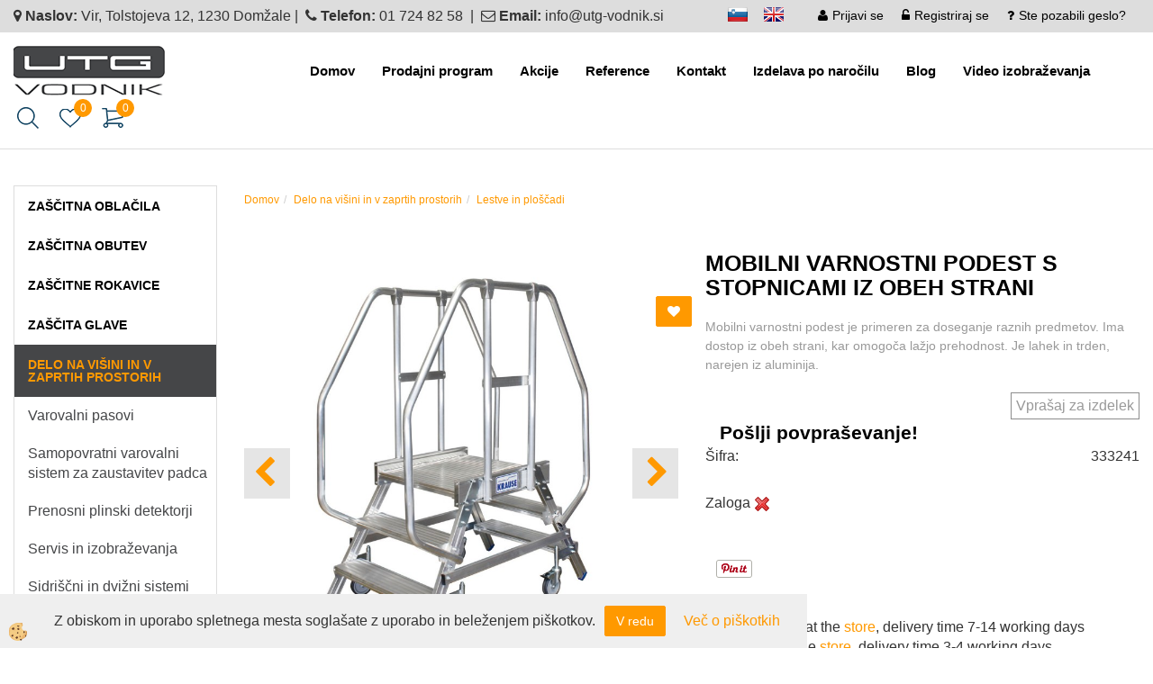

--- FILE ---
content_type: text/html
request_url: https://www.utg-vodnik.si/delo-na-visini-in-v-zaprtih-prostorih/lestve-in-ploscadi/mobilni-varnostni-podest-s-stopnicami-iz-obeh-strani
body_size: 20604
content:
<!DOCTYPE html><html lang="sl"><head><meta charset="utf-8"><title>MOBILNI VARNOSTNI PODEST S STOPNICAMI IZ OBEH STRANI</title>
<meta name="description" content="Mobilni varnostni podest je primeren za doseganje raznih predmetov. Ima dostop iz obeh strani, kar omogoča lažjo prehodnost. Je lahek in trden, narejen iz aluminija."/>
<meta name="keywords" content="mobilen, varnostni, podest, mobilni,, iz aluminija, aluminij, doseganje predmetov,dostop iz obeh strani, lažja prehodnost, lahek, trden"/>
<link rel="alternate" hreflang="en" href="/default.asp?mid=en&pid=modul_it&wid=15276&detailid=89692" />
<link rel="alternate" hreflang="sl" href="/delo-na-visini-in-v-zaprtih-prostorih/lestve-in-ploscadi/mobilni-varnostni-podest-s-stopnicami-iz-obeh-strani" />
<link rel="alternate" href="/delo-na-visini-in-v-zaprtih-prostorih/lestve-in-ploscadi/mobilni-varnostni-podest-s-stopnicami-iz-obeh-strani" hreflang="x-default" /><link rel="canonical" href="https://www.utg-vodnik.si/delo-na-visini-in-v-zaprtih-prostorih/lestve-in-ploscadi/mobilni-varnostni-podest-s-stopnicami-iz-obeh-strani" />
<meta property="fb:app_id" content="" />
<meta property="og:title" content="MOBILNI VARNOSTNI PODEST S STOPNICAMI IZ OBEH STRANI" />
<meta property="og:image" content="https://www.utg-vodnik.si/media/SlikeIT/820235-beidseitig-begehbar-2x3-freigestellt-1.jpg" />
<meta property="og:type" content="product" />
<meta property="og:url" content="https://www.utg-vodnik.si/delo-na-visini-in-v-zaprtih-prostorih/lestve-in-ploscadi/mobilni-varnostni-podest-s-stopnicami-iz-obeh-strani" />
<meta property="og:description" content="Mobilni varnostni podest je primeren za doseganje raznih predmetov. Ima dostop iz obeh strani, kar omogoča lažjo prehodnost. Je lahek in trden, narejen iz aluminija." />
<script type="text/javascript">document.addEventListener("DOMContentLoaded", function(event) {ExternalJSArtikelView(89692,126709,'sl');});</script><meta name="viewport" content="width=device-width, initial-scale=1.0"><link rel="stylesheet" href="/skins/general.css"><link rel="stylesheet" href="/skins/body.css"><link rel="icon" href="/favicon.ico" /><script defer type="text/javascript" src="/js/all.js?5.702" onload="Initialize();"></script><script defer type="text/javascript" src="/js/js_swiper.js?5.702"></script><script defer type="text/javascript" src="/js/sl/js_validation.js?5.702"></script><script defer type="text/javascript" src="/js/sl/js_custom.js?5.702"></script><script type="text/javascript">
(function(w,d,s,l,i){w[l]=w[l]||[];w[l].push({'gtm.start': 
new Date().getTime(),event:'gtm.js'});var f=d.getElementsByTagName(s)[0], 
j=d.createElement(s),dl=l!='dataLayer'?'&l='+l:'';j.async=true;j.src=
'//www.googletagmanager.com/gtm.js?id='+i+dl;f.parentNode.insertBefore(j,f);
})(window,document,'script','dataLayer','GTM-NSZ4NLN');
</script></head><body class="p-sl  wsdetailart">
<noscript><iframe src="//www.googletagmanager.com/ns.html?id=GTM-NSZ4NLN" height="0" width="0" style="display:none;visibility:hidden"></iframe></noscript><div id="boostpage"></div><div class="modal fade" id="elModal" tabindex="-1" role="dialog" aria-labelledby="elModal" aria-hidden="true"><div class="modal-dialog" id="elModalDialog"><div class="modal-content"><div class="modal-header" id="elModalHeaderId">vsebina glave</div><div class="modal-body" id="elModalBodyId">vsebina body</div><div class="modal-footer" id="elModalFooterId"></div></div></div></div><script></script><div class="global_containter posebna">
    <div class="search" id="searchbox">
        <div class="container">
            <div class="row">
                <div class="searchbox"><form role="form" method="post" id="webshopsearchbox" action="/default.asp?mid=sl&amp;pID=webshopsearch"><div class="input-group"><input autocomplete="off" class="form-control" data-placement="bottom" data-trigger="manual" onfocus="FocusGet(this);" onfocusout="FocusLost(this);" data-toggle="popover" type="text" name="txtsearchtext" id="txtsearchtext" value=""  placeholder="Išči..."/><div class="popover" id="popoversearch"></div><span class="input-group-btn"><button id="src_button" class="btn btn-default" type="submit"><i class="fa fa-search"></i><span>IŠČI</span></button></span></div></form><script type="text/javascript">document.addEventListener('DOMContentLoaded', function(event){var timer;var timeout = 600;$('#txtsearchtext').keyup(function(){clearTimeout(timer);if ($('#txtsearchtext').val) {var oTxt = $('#txtsearchtext').val();if (oTxt.length>2){timer = setTimeout(function(){var v = '<div class="arrow"></div><div class="popover-content"><div id="vsebinapopover">' + $.ajax({type:'POST', url:'/ajax_search.asp?mid=sl', async: false, data: {searchstr:oTxt, jezik:'sl'}}).responseText + '</div></div>';$('#popoversearch').html(v);$('#popoversearch').addClass('sactive fade bottom in');}, timeout);}}});});function FocusGet(oTextBox){if(oTextBox.value.length>2){$('#popoversearch').addClass('sactive fade bottom in');}}function FocusLost(oTextBox){if ($('#vsebinapopover:hover').length == 0){$('#popoversearch').removeClass('sactive fade bottom in');}}</script></div>
                <div class="closesearch"><a onclick="ToggleSearch();" id="showsearch"><i class="fa fa-times"></i></a></div>
            </div>
        </div>
    </div>    
    <header class="header" id="myheader">
        <div class="headinfo">
            <div class="hinfobox"><div class="skrij">
<p><i class="fa fa-map-marker">&nbsp;</i><strong>Naslov: </strong>Vir, Tolstojeva 12, 1230 Domžale |&nbsp;&nbsp;<i class="fa fa-phone">&nbsp;</i><strong>Telefon:</strong> 01 724 82 58&nbsp; |&nbsp;&nbsp;<i class="fa fa-envelope-o">&nbsp;</i><strong>Email:</strong> info@utg-vodnik.si</p>
</div>
</div>
            <div class="cart_top" id="cart_top"><div class="carttop"> <div class="jeziki"><div class="lan_a_sl"><a href="/domov">sl</a></div><div class="lan_en"><a href="/">en</a></div></div> <div class="kosaricaakcije"><div class="kosaricaakcije_prijavi"><a href="#" rel="nofollow" data-toggle="modal" data-target="#sheet" id="see"><i class="fa fa-user"></i><span>Prijavi se</span></a></div><div class="kosaricaakcije_registriraj"><a href="#" rel="nofollow" data-toggle="modal" data-target="#sheet2" id="see2"><i class="fa fa-unlock-alt"></i><span>Registriraj se</span></a></div><div class="kosaricaakcije_forgotpass"><a href="#" rel="nofollow" data-toggle="modal" data-target="#sheet3" id="see3"><i class="fa fa-question"></i><span>Ste pozabili geslo?</span></a></div></div> <div class="stanjekosarice"><div id="cart_info"><div class="stanjekosarice_carticon"><a href="#" rel="nofollow" data-toggle="modal" data-target="#popupCart"><img src="/images/site/cart.png" alt="Vaša košarica" /></a></div><div class="stanjekosarice_stanje" id="sitecart_vasakosara"><a href="#" rel="nofollow" data-toggle="modal" data-target="#popupCart"><i class="fa fa-shopping-cart"></i><span>0</span></a></div></div></div> <div class="wishlist"><a href="/default.asp?mid=sl&pid=modul_profile&view=3"><i class="fa fa-heart"></i><span>Moj seznam</span><span class="start sz_count">0</span></a></div> </div> <div class="modal fade" id="popupCart" tabindex="-1" role="dialog" aria-labelledby="popupCart" aria-hidden="true"><div class="modal-dialog">	<div class="modal-content">		<div class="modal-header"><button type="button" class="close" data-dismiss="modal" aria-hidden="true"><i class="fa fa-times"></i></button><div class="modal-title h4">Stanje košarice</div></div>		<div class="modal-body">0</div>		<div class="modal-footer">			<button type="button" class="btn btn-default" data-dismiss="modal">Zapri košarico</button>		</div>	</div></div></div> <div class="modal fade" id="sheet" tabindex="-1" role="dialog" aria-labelledby="sheet" aria-hidden="true">	<div class="modal-dialog">	 <div class="modal-content"> <form method="post" id="frmlogin" name="frmlogin" action="#">	  <div class="modal-header"><button type="button" class="close" data-dismiss="modal" aria-hidden="true"><i class="fa fa-times"></i></button><div  class="modal-title h4">Prijavite se v spletno trgovino</div></div> 	 <div class="modal-body">		  <div class="row loginmodal">			  <div class="carttop_inputs_medium"><div class="form-group"><input class="form-control" name="form_username" type="email" placeholder="Uporabniško ime" /></div></div>		 		<div class="carttop_inputs_medium"><div class="form-group"><input class="form-control" name="form_password" type="password" placeholder="Geslo" /></div></div>			</div>		 </div>    <div class="modal-footer">			<a href="#" rel="nofollow" data-toggle="modal" data-target="#sheet3" id="see3"><span>Ste pozabili geslo?</span></a>     <button type="button" class="btn btn-default" data-dismiss="modal">Zapri</button>     <button type="submit" class="btn btn-primary">Prijavi</button>    </div>	 </form>   </div>  </div> </div> <div class="modal fade" id="sheet2" tabindex="-1" role="dialog" aria-labelledby="sheet2" aria-hidden="true">	 <div class="modal-dialog">		<div class="modal-content">		 <div class="modal-header"><button type="button" class="close" data-dismiss="modal" aria-hidden="true"><i class="fa fa-times" ></i></button><div class="modal-title h4">Registracija</div>		<div class="modal-texttop"><p>&nbsp;</p>

<p>&nbsp;</p>
</div>		</div> 	 <div class="modal-body"><div id="skrijse"><ul class="nav nav-tabs">	<li class="active"><a href="#regfizicne" data-toggle="tab">Fizične osebe</a></li>	<li><a href="#regpravne" data-toggle="tab">Pravne osebe</a></li></ul></div><div class="tab-content"> <div class="tab-pane active" id="regfizicne">		<form method="post" name="frmregfiz" id="frmregfiz" action="#">			<input type="hidden" name="partner" value="1" />			<input type="hidden" name="baza" value="gen316" />			<div class="row"><div class="carttop_maintitle"><p>Registracija za fizične osebe</p></div></div>			<div class="row loginmodal">				<div class="carttop_inputs_medium"><div class="form-group"><input class="form-control" autocomplete="email" type="text" name="form_email" value="" placeholder="Email:" /></div></div>				<div class="carttop_inputs_medium"><div class="form-group"><input class="form-control" autocomplete="email" type="text"  name="form_email2" value="" maxlength="50" placeholder="Ponovi Email:" /></div></div>				<div class="carttop_inputs_medium"><div class="form-group"><input class="form-control" type="password" name="form_geslo"  maxlength="50" placeholder="Geslo:" /></div></div>				<div class="carttop_inputs_medium"><div class="form-group"><input class="form-control" type="password" name="form_geslo2" maxlength="50"  placeholder="Ponovi Geslo:" /></div></div>			</div>			<div class="row"><div class="carttop_maintitle"><p>Kontaktni podatki</p></div></div>			<div class="row loginmodal">				<div class="carttop_inputs_xlarge"><div class="form-group" id="SelectCboxDrzFiz"></div></div>				<div class="carttop_inputs_medium"><div class="form-group"><input class="form-control" autocomplete="given-name" type="text" name="kime" value="" maxlength="50" placeholder="Ime:" /></div></div>				<div class="carttop_inputs_medium"><div class="form-group"><input class="form-control" autocomplete="family-name" type="text" name="kpriimek" value="" maxlength="50" placeholder="Priimek:" /></div></div>				<div class="carttop_inputs_xlarge"><div class="form-group"><input class="form-control" autocomplete="street-address" type="text" name="knaslov" value="" maxlength="50" placeholder="Naslov:" /></div></div>				<div class="carttop_inputs_small"><div class="form-group"><input class="form-control" autocomplete="postal-code" onkeyup="FillPostName(this, $('#cboxRegFiz').val(),'kkrajfiz');" type="text"  name="kpostnast"  value="" placeholder="Poštna št." /></div></div>				<div class="carttop_inputs_large"><div class="form-group"><input class="form-control" autocomplete="address-level2" type="text" name="kkraj" id="kkrajfiz" value="" maxlength="50" placeholder="Poštna številka / pošta:" /></div></div>				<div class="carttop_inputs_medium"><div class="form-group"><input class="form-control" autocomplete="tel" type="text" name="ktelefon" value="" maxlength="50" placeholder="Telefon:"></div></div>				<div class="carttop_inputs_large"><div class="form-group"><input class="form-checkbox" type="checkbox" name="cboxGdprSpl"/>Strinjam se s&nbsp;<a onclick="ShowModalPopup('/ajax_splosnipogoji.asp?mid=sl','','elModal-lg OnTop');" title="terms">splošnimi pogoji poslovanja podjetja</a></div></div>				<div class="carttop_inputs_large"><div class="form-group"><input class="form-checkbox" type="checkbox" name="cboxGdprSeg"/>Želim se vpisati v B2B partnerski program.</div></div>			</div>   <div class="register_frmbtn"><div class="modal-textbottom"></div>	<button type="button" class="btn btn-default" data-dismiss="modal">Zapri</button> <button type="submit" class="btn btn-primary">Registriraj se</button></div>		</form> </div><div class="tab-pane" id="regpravne">		<form name="frmregpra" id="frmregpra" method="post" action="#" novalidate="novalidate" >			<input type="hidden" name="partner" value="2" />			<input type="hidden" name="baza" value="gen316" />			<input type="hidden" id="taxvalid" name="taxvalid" value="false" />    		<div class="row"><div class="carttop_maintitle"><p>Registracija za pravne osebe</p></div></div>			<div class="row loginmodal">    		<div class="carttop_inputs_medium"><div class="form-group"><input class="form-control" type="text" name="form_email" value="" maxlength="50" placeholder="Email:" /></div></div>    		<div class="carttop_inputs_medium"><div class="form-group"><input class="form-control" type="text" name="form_email2" value="" maxlength="50" placeholder="Ponovi Email:" /></div></div>    		<div class="carttop_inputs_medium"><div class="form-group"><input class="form-control" type="password"  name="form_geslo" value="" maxlength="50" placeholder="Geslo:" /></div></div>    		<div class="carttop_inputs_medium"><div class="form-group"><input class="form-control" type="password"  name="form_geslo2" value="" maxlength="50" placeholder="Ponovi Geslo:" /></div></div>		</div>    		<div class="row"><div class="carttop_maintitle"><p>Podatki podjetja</p></div></div>			<div class="row loginmodal"><div class="carttop_inputs_medium"><div class="form-group vatinput"><select id="vatnumberprefix" name="vatnumberprefix" class="vatpredpona"><option selected="selected">SI</option></select><input class="form-control" type="text" name="form_davcna" id="vatnumber" value="" maxlength="20" placeholder="Davčna številka" /></div></div>				<div class="carttop_inputs_small"><div class="form-group"><button id="vatbuttoncheckerreg" type="button" onclick="CheckVatNumberReg('VALID','NOT VALID', 'False');" class="btn btn-default">Preveri</button></div></div>				<div class="carttop_inputs_small"><div class="form-group" id="tax_response"></div></div>    		<div class="carttop_inputs_large"><div class="form-group"><input class="form-control" type="text" name="form_podjetje" value="" maxlength="52" placeholder="Ime podjetja:" /></div></div>    		<div class="carttop_inputs_xlarge"><div class="form-group"><input class="form-control" type="text" name="form_naslov" value="" maxlength="100" placeholder="Naslov:" /></div></div>    		<div class="carttop_inputs_small"><div class="form-group"><input class="form-control" type="text" name="form_postnast"  value="" placeholder="Poštna št." /></div></div>			<div class="carttop_inputs_large"><div class="form-group"><input class="form-control" type="text" name="form_kraj" value="" maxlength="50" placeholder="Poštna številka / pošta:" /></div></div>		</div>    		<div class="row"><div class="carttop_maintitle"><p>Kontaktni podatki</p></div></div>			<div class="row loginmodal">				<div class="carttop_inputs_xlarge"><div class="form-group" id="SelectCboxDrzPra"></div></div>				<div class="carttop_inputs_medium"><div class="form-group"><input class="form-control" type="text" name="kime" value="" maxlength="50" placeholder="Ime:" /></div></div>				<div class="carttop_inputs_medium"><div class="form-group"><input class="form-control" type="text" name="kpriimek" value="" maxlength="50" placeholder="Priimek:" /></div></div>				<div class="carttop_inputs_xlarge"><div class="form-group"><input class="form-control" type="text" name="knaslov" value="" maxlength="50" placeholder="Naslov:" /></div></div>				<div class="carttop_inputs_small"><div class="form-group"><input class="form-control" type="text" onkeyup="FillPostName(this, $('#cboxRegPra').val(),'kkrajpra');" name="kpostnast" value="" placeholder="Poštna št." /></div></div>				<div class="carttop_inputs_large"><div class="form-group"><input class="form-control" type="text" name="kkraj" id="kkrajpra" value="" maxlength="50" placeholder="Poštna številka / pošta:" /></div></div>				<div class="carttop_inputs_medium"><div class="form-group"><input class="form-control" type="text" name="ktelefon" value="" maxlength="50" placeholder="Telefon:"></div></div>				<div class="carttop_inputs_large"><div class="form-group"><input class="form-checkbox" type="checkbox" name="cboxGdprSpl"/>Strinjam se s&nbsp;<a onclick="ShowModalPopup('/ajax_splosnipogoji.asp?mid=sl','','elModal-lg OnTop');" title="terms">splošnimi pogoji poslovanja podjetja</a></div></div>				<div class="carttop_inputs_large"><div class="form-group"><input class="form-checkbox" type="checkbox" name="cboxGdprSeg"/>Želim se vpisati v B2B partnerski program.</div></div>		</div>   <div class="register_frmbtn">	<button type="button" class="btn btn-default" data-dismiss="modal">Zapri</button> <button type="submit" class="btn btn-primary">Registriraj se</button></div>		</form></div></div></div></div></div></div><div class="modal fade" id="sheet3" tabindex="-1" role="dialog" aria-labelledby="sheet3" aria-hidden="true">		<form method="post" id="frmforgotpass" name="frmforgotpass">		<input type="hidden" name="tokenforgotpass" value="549935252"/>		<div class="modal-dialog">			<div class="modal-content">				<div class="modal-header"><button type="button" class="close" data-dismiss="modal" aria-hidden="true"><i class="fa fa-times"></i></button><div class="modal-title h4">Ste pozabili geslo?</div></div> 			<div class="modal-body">						<div class="row loginmodal"><div class="carttop_inputs_xlarge"><div class="form-group"><input class="form-control" name="form_forgotemail" id="form_forgotemail" type="email" placeholder="Email:"></div></div></div>						<div class="divSuccess" id="divSuccess"></div>				</div>      <div class="modal-footer">        <button type="button" class="btn btn-default" data-dismiss="modal">Zapri</button>        <button type="submit" class="btn btn-primary">Pošljite mi geslo</button>      </div>    </div>  </div>	</form></div><script type="text/javascript">document.addEventListener("DOMContentLoaded", function(event) { LoadDrzave('sl');$('#sheet2').on('show.bs.modal', function (e){$('#frmregfiz').bootstrapValidator({message: 'Polje je obvezno',feedbackIcons: {valid: 'fa fa-check', invalid: 'fa fa-times', validating: 'fa fa-refresh'},submitHandler: function(validator, form, submitButton) {RegisterUser(form, 'sl', validator);},fields: { form_email: {validators: {notEmpty: {message: 'Polje je obvezno'},emailAddress: {message: 'Prosimo vpišite pravi E-naslov'},stringLength: { min: 0, message: 'Uporabnik z emailom že obstaja'},}},form_email2: {validators: {notEmpty: {message: 'Polje je obvezno'},identical:{field:'form_email',message:'Email naslova se ne ujemata'},stringLength: { min: 0, message: 'Email naslova se ne ujemata'},}},form_geslo: {validators: {notEmpty: {message: 'Polje je obvezno'},stringLength: { min: 6,max: 30, message: 'Polje zahteva 6 znakov'},}},form_geslo2: {validators: {notEmpty: {message: 'Polje je obvezno'},identical:{field:'form_geslo',message:'Gesli se ne ujemata'},}},kime: {validators: {notEmpty: {message: 'Polje je obvezno'},stringLength: { min: 2, max:50, message: 'Polje zahteva 2 znakov'},}},kpriimek: {validators: {notEmpty: {message: 'Polje je obvezno'},stringLength: { min: 3, max:50, message: 'Polje zahteva 5 znakov'},}},ktelefon: {validators: {notEmpty: {message: 'Polje je obvezno'},stringLength: { min: 9, max:20, message: 'Polje zahteva 9 znakov'},}},knaslov: {validators: {notEmpty: {message: 'Polje je obvezno'},stringLength: { min: 3, max:50, message: 'Polje zahteva 5 znakov'},}},kpostnast: {validators: {notEmpty: {message: 'Polje je obvezno'},}},kkraj: {validators: {notEmpty: {message: 'Polje je obvezno'},stringLength: { min: 2, max:50, message: 'Polje zahteva 2 znakov'},}},cboxGdprSpl: {validators: {notEmpty: {message: 'Polje je obvezno'},}},}});});$('#sheet2').on('show.bs.modal', function (e){$('#frmregpra').bootstrapValidator({message: 'Polje je obvezno',feedbackIcons: {valid: 'fa fa-check', invalid: 'fa fa-times', validating: 'fa fa-refresh'},submitHandler: function(validator, form, submitButton) {RegisterUser(form, 'sl', validator);},fields: { form_email: {validators: {notEmpty: {message: 'Polje je obvezno'},emailAddress: {message: 'Prosimo vpišite pravi E-naslov'},stringLength: { min: 0, message: 'Uporabnik z emailom že obstaja'},}},form_email2: {validators: {identical:{field:'form_email', message:'Prosimo vpišite pravi E-naslov'},stringLength: { min: 0, message: 'Email naslova se ne ujemata'},}},form_geslo: {validators: {notEmpty: {message: 'Polje je obvezno'},stringLength: { min: 6,max: 30, message: 'Polje zahteva 6 znakov'},}},form_geslo2: {validators: {notEmpty: {message: 'Polje je obvezno'},identical:{field:'form_geslo',message:'Gesli se ne ujemata'},}},form_davcna: {validators: {notEmpty: {message: 'Polje je obvezno'},}},form_ddvDa: {validators: {notEmpty: {message: 'Polje je obvezno'},}},form_podjetje: {validators: {notEmpty: {message: 'Polje je obvezno'},stringLength: { min: 4, max:50, message: 'Polje zahteva 5 znakov'},}},form_naslov: {validators: {notEmpty: {message: 'Polje je obvezno'},stringLength: { min: 4, max:50, message: 'Polje zahteva 5 znakov'},}},form_postnast: {validators: {notEmpty: {message: 'Polje je obvezno'},}},form_kraj: {validators: {notEmpty: {message: 'Polje je obvezno'},stringLength: { min: 2, max:50, message: 'Polje zahteva 2 znakov'},}},kime: {validators: {notEmpty: {message: 'Polje je obvezno'},stringLength: { min: 2, max:50, message: 'Polje zahteva 2 znakov'},}},kpriimek: {validators: {notEmpty: {message: 'Polje je obvezno'},stringLength: { min: 2, max:50, message: 'Polje zahteva 2 znakov'},}},ktelefon: {validators: {notEmpty: {message: 'Polje je obvezno'},stringLength: { min: 9, max:20, message: 'Polje zahteva 9 znakov'},}},knaslov: {validators: {notEmpty: {message: 'Polje je obvezno'},stringLength: { min: 3, max:50, message: 'Polje zahteva 5 znakov'},}},kpostnast: {validators: {notEmpty: {message: 'Polje je obvezno'},}},kkraj: {validators: {notEmpty: {message: 'Polje je obvezno'},stringLength: { min: 2, max:50, message: 'Polje zahteva 2 znakov'},}},cboxGdprSpl: {validators: {notEmpty: {message: 'Polje je obvezno'},}},}});});$('#sheet3').on('show.bs.modal', function (e){$('#frmforgotpass').bootstrapValidator({message: 'Polje je obvezno',feedbackIcons: {valid: 'fa fa-unlock', invalid: 'fa fa-times', validating: 'fa fa-refresh'},submitHandler: function(validator, form, submitButton) {ForgetPassword(form, validator);},
fields: { form_forgotemail: {validators: {notEmpty: {message: 'Polje je obvezno'},emailAddress: {message: 'Prosimo vpišite pravi E-naslov'},stringLength: { min: 0, message: 'Uporabnik z email naslovom ne obstaja'},}},}});});$('#sheet').on('show.bs.modal', function (e){$('#frmlogin').bootstrapValidator({live: 'disabled',message: 'Polje je obvezno',feedbackIcons: {valid: 'fa fa-unlock', invalid: 'fa fa-times', validating: 'fa fa-refresh'},submitHandler: function(validator, form, submitButton) {LoginAuth(form, validator);},fields: { form_username: { validators: {notEmpty: {message: 'Polje je obvezno'},stringLength: {min: 4,message: 'Polje je obvezno'},}},form_password: {validators: {notEmpty: {message: 'Polje je obvezno'},stringLength: {min: 1,message: 'Geslo ni pravilno'},}}}});}); });</script> <script>document.addEventListener('DOMContentLoaded', function(event){
(function(d, s, id) {
var js, fjs = d.getElementsByTagName(s)[0];if (d.getElementById(id)) return;js = d.createElement(s); js.id = id;js.src = "//connect.facebook.net/en_US/sdk.js";fjs.parentNode.insertBefore(js, fjs);}(document, 'script', 'facebook-jssdk'));
});</script></div>
        </div>
        <div class="container">
            <div class="row">
                <div class="logo"><div class="innerbox"><a href="/domov" ><img src="/images/site/sl/logo.png" alt="" title="" /></a></div></div>
                <nav class="collapse">
                    <div class='closenavi'><a data-toggle='collapse' data-target='nav'><i class='fa fa-close'></i></a></div>
                    <div class="container"><div class="row"><div class="navbar-collapse collapse"><ul class="nav navbar-nav"><li id="xxnaslovnica_sl" class=""><a  href="/domov">Domov</a></li><li id="xxprodajniprogram" class="dropdown"><a class="dropdown-toggle" data-toggle="dropdown" data-target="#ddmenuprodajniprogram"  href="#">Prodajni program</a><ul><li class="dropdown-menu ddmenu_content" id="ddmenuprodajniprogram"><div class="ddcontent_vsebina"><div class="innerbox" id="ddmenuprodajniprograminnerbox"></div></div></li></ul></li><li id="xxakcije" class=""><a  href="/akcije">Akcije</a></li><li id="xxreference" class=""><a  href="/reference">Reference</a></li><li id="xxkontakt" class=""><a  href="/kontakt">Kontakt</a></li><li id="xxizdelavaponaroilu" class=""><a  href="/po-narocilu">Izdelava po naročilu</a></li><li id="xxblog" class=""><a  href="/utg-vodnik/blog">Blog</a></li><li id="xxvideoizobraevanja" class=""><a  href="/video-izobrazevanja">Video izobraževanja</a></li><script type="text/javascript">document.addEventListener("DOMContentLoaded", function(event) { $('#ddmenuprodajniprogram').on('show.bs.dropdown', function () { DropContent('prodajniprogram', 1,'prodajniprogram;;;','sl' ); });
$('#ddmenuprodajniprogram').on('hide.bs.dropdown', function () { DropContent('prodajniprogram', 0,'prodajniprogram;;;','sl'); });
});</script></ul></div></div></div>
                    <div class="naviconbox">
                        <div class="ddsearch_icon" id="showsearchbox2"><a onclick="ToggleSearch();" id="showsearch"><img alt="" src="/images/site/search.png"/></a></div>
                        <!-- <div class="langopen" id="langopen"><a onclick="ToggleLang();" id="showlang"><img alt="" src="/images/site/lang.png"/></a></div> -->
                    </div>
                </nav>
                <div class="mobile_cart_menu visible-xs"><a data-toggle="collapse" data-target="nav"><i class="fa fa-bars"></i></a></div>
                <div class="headiconsbox">
                    <!-- <div class="langopen" id="langopen"><a onclick="ToggleLang();" id="showlang"><img alt="" src="/images/site/lang.png"/></a></div> -->
                    <div class="cartopen"><a href="#" rel="nofollow" data-toggle="modal" data-target="#popupCart"><img alt="" src="/images/site/cart.png"/><span id="sccount"></span></a></div>
                    <div class="wishopen" id="wishopen"><a href="/default.asp?mid=sl&pid=modul_profile&view=3"><img alt="" src="/images/site/wishlist.png"/><span id="wlcount">0</span></a></div>
                    <div class="ddsearch_icon" id="showsearchbox"><a onclick="ToggleSearch();" id="showsearch"><img alt="" src="/images/site/search.png"/></a></div>
                </div>
            </div>
        </div>
    </header>
    <section class="mainbanner_posebna" id="mainbanner"><div class="container"></div></section>
    <section class="maincontent">
        <div class="container">
            <div class="row">
                <div class="mainfull w1">
                        <div class="innerbox">
                            <div class="row">
                                <div class="mainleft art1 news1">
                                    <div class="seknavi"></div>
                                    <div><div class="naviit_menu"><div id="navi_it" class="navi_it arrowlistmenu"><ul><li name="navi13554" id="navi13554"><a href="/zascitna-oblacila"><span>Zaščitna oblačila</span></a><ul><li name="navi13555" id="navi13555" class="sekundarna"><a href="/zascitna-oblacila/delovne-hlace">Hlače in krila</a><ul><li name="navi15478" id="navi15478"  class="terciarna"><a href=" /zascitna-oblacila/hlace-in-krila/hlace-do-pasu">Hlače do pasu</a></li><li name="navi15479" id="navi15479"  class="terciarna"><a href=" /zascitna-oblacila/hlace-in-krila/kratke-hlace">Kratke hlače</a></li><li name="navi15480" id="navi15480"  class="terciarna"><a href=" /zascitna-oblacila/hlace-in-krila/farmer-hlace">Farmer hlače</a></li><li name="navi15483" id="navi15483"  class="terciarna"><a href=" /default.asp?mid=sl&pid=modul_it&wid=15483">Krila</a></li></ul></li><li name="navi15473" id="navi15473" class="sekundarna"><a href="/zascitna-oblacila/kombinezoni">Kombinezoni</a><ul><li name="navi15474" style="display:none;" id="navi15474"  class="terciarna"><a href=" /default.asp?mid=sl&pid=modul_it&wid=15474">Kombinezoni</a></li></ul></li><li name="navi13565" id="navi13565" class="sekundarna"><a href="/zascitna-oblacila/telovniki">Telovniki</a><ul><li name="navi13566" style="display:none;" id="navi13566"  class="terciarna"><a href=" /zascitna-oblacila/telovniki/telovniki">Telovniki</a></li></ul></li><li name="navi13568" id="navi13568" class="sekundarna"><a href="/zascitna-oblacila/halje">Halje</a><ul><li name="navi13569" style="display:none;" id="navi13569"  class="terciarna"><a href=" /zascitna-oblacila/halje/halje">Halje</a></li></ul></li><li name="navi13575" id="navi13575" class="sekundarna"><a href="/zascitna-oblacila/bluze-in-srajce">Bluze in srajce</a><ul><li name="navi13576" style="display:none;" id="navi13576"  class="terciarna"><a href=" /zascitna-oblacila/bluze-in-srajce/bluze-in-srajce">Bluze in srajce</a></li></ul></li><li name="navi13799" id="navi13799" class="sekundarna"><a href="/zascitna-oblacila/majice">Majice</a><ul><li name="navi13800" style="display:none;" id="navi13800"  class="terciarna"><a href=" /zascitna-oblacila/majice/majice">Majice</a></li></ul></li><li name="navi13651" id="navi13651" class="sekundarna"><a href="/zascitna-oblacila/jope-in-puloverji">Jope in puloverji</a><ul><li name="navi13652" style="display:none;" id="navi13652"  class="terciarna"><a href=" /zascitna-oblacila/jope-in-puloverji/jope-in-puloverji">Jope in puloverji</a></li></ul></li><li name="navi13653" id="navi13653" class="sekundarna"><a href="/zascitna-oblacila/jakne/jakne">Jakne</a><ul><li name="navi13654" style="display:none;" id="navi13654"  class="terciarna"><a href=" /zascitna-oblacila/jakne">Jakne</a></li></ul></li><li name="navi13840" id="navi13840" class="sekundarna"><a href="/zascitna-oblacila/bunde">Bunde</a><ul><li name="navi13841" style="display:none;" id="navi13841"  class="terciarna"><a href=" /zascitna-oblacila/bunde/bunde">Bunde</a></li></ul></li><li name="navi15384" id="navi15384" class="sekundarna"><a href="/zascitna-oblacila/pokrivala">Pokrivala</a><ul><li name="navi15385" style="display:none;" id="navi15385"  class="terciarna"><a href=" /zascitna-oblacila/pokrivala/delovne-kape">Pokrivala</a></li></ul></li><li name="navi13573" id="navi13573" class="sekundarna"><a href="/zascitna-oblacila/predpasniki">Predpasniki</a><ul><li name="navi13574" style="display:none;" id="navi13574"  class="terciarna"><a href=" /zascitna-oblacila/predpasniki/predpasniki">Predpasniki</a></li></ul></li><li name="navi15421" id="navi15421" class="sekundarna"><a href="/zascitna-oblacila/delovne-obleke">Delovne obleke</a><ul><li name="navi15422" style="display:none;" id="navi15422"  class="terciarna"><a href=" /zascitna-oblacila/delovne-obleke/delovne-obleke">Delovne obleke</a></li></ul></li><li name="navi15433" id="navi15433" class="sekundarna"><a href="/zascitna-oblacila/druga-delovna-oblacila-in-dodatki">Druga delovna oblačila in dodatki</a><ul><li name="navi15434" id="navi15434"  class="terciarna"><a href=" /default.asp?mid=sl&pid=modul_it&wid=15434"></a></li><li name="navi15607" id="navi15607"  class="terciarna"><a href=" /zascitna-oblacila/druga-delovna-oblacila-in-dodatki/scitniki-za-kolena">Kolenčniki</a></li><li name="navi15606" id="navi15606"  class="terciarna"><a href=" /zascitna-oblacila/druga-delovna-oblacila-in-dodatki/pas-za-hlace">Pasovi za hlače</a></li><li name="navi15542" id="navi15542"  class="terciarna"><a href=" /default.asp?mid=sl&pid=modul_it&wid=15542">Druga delovna oblačila in dodatki</a></li></ul></li></ul></li></ul><ul><li name="navi13582" id="navi13582"><a href="/zascitna-obutev"><span>Zaščitna obutev</span></a><ul><li name="navi13583" id="navi13583" class="sekundarna"><a href="/zascitna-obutev/nizki-delovni-cevlji">Nizki delovni čevlji</a><ul><li name="navi13584" style="display:none;" id="navi13584"  class="terciarna"><a href=" /zascitna-obutev/nizki-delovni-cevlji/nizki-delovni-cevlji">Nizki delovni čevlji</a></li></ul></li><li name="navi13587" id="navi13587" class="sekundarna"><a href="/zascitna-obutev/polvisoki-delovni-cevlji">Polvisoki delovni čevlji</a><ul><li name="navi13588" style="display:none;" id="navi13588"  class="terciarna"><a href=" /polvisoki-delovni-cevlji">Polvisoki delovni čevlji</a></li></ul></li><li name="navi13589" id="navi13589" class="sekundarna"><a href="/zascitna-obutev/natikaci-cokli-in-sandali">Natikači, cokli in sandali</a><ul><li name="navi13590" id="navi13590"  class="terciarna"><a href=" /natikaci-cokli-sandali">Natikači, cokli in sandali</a></li><li name="navi15674" id="navi15674"  class="terciarna"><a href=" /default.asp?mid=sl&pid=modul_it&wid=15674">0</a></li></ul></li><li name="navi13593" id="navi13593" class="sekundarna"><a href="/zascitna-obutev/skornji">Škornji</a><ul><li name="navi13594" style="display:none;" id="navi13594"  class="terciarna"><a href=" /skornji">Škornji</a></li></ul></li><li name="navi13591" id="navi13591" class="sekundarna"><a href="/zascitna-obutev/dodatki-za-zascitno-obutev">Dodatki za zaščitno obutev</a><ul><li name="navi13592" style="display:none;" id="navi13592"  class="terciarna"><a href=" /dodatki-za-zascitno-obutev">Dodatki za zaščitno obutev</a></li></ul></li></ul></li></ul><ul><li name="navi13579" id="navi13579"><a href="/zascitne-rokavice"><span>Zaščitne rokavice</span></a><ul><li style="display:none;" name="navi13580" id="navi13580" class="sekundarna"><a href="/zascitne-rokavice/zascitne-rokavice">Zaščitne rokavice</a><ul><li name="navi13581" style="display:none;" id="navi13581"  class="terciarna"><a href=" /zascitne-rokavice/zascitne-rokavice/zascitne-rokavice">Zaščitne rokavice</a></li></ul></li></ul></li></ul><ul><li name="navi13607" id="navi13607"><a href="/zascita-glave"><span>Zaščita glave</span></a><ul><li name="navi13608" id="navi13608" class="sekundarna"><a href="/zascita-glave/celade">Čelade</a><ul><li name="navi13609" style="display:none;" id="navi13609"  class="terciarna"><a href=" /zascita-glave/celade/celade">Čelade</a></li></ul></li><li name="navi13610" id="navi13610" class="sekundarna"><a href="/zascita-glave/zascita-sluha">Zaščita sluha</a><ul><li name="navi13611" style="display:none;" id="navi13611"  class="terciarna"><a href=" /zascita-glave/zascita-sluha/zascita-sluha">Zaščita sluha</a></li></ul></li><li name="navi13613" id="navi13613" class="sekundarna"><a href="/zascitna-ocala">Zaščitna očala</a><ul><li name="navi13614" style="display:none;" id="navi13614"  class="terciarna"><a href=" /zascita-glave/zascitna-ocala">Zaščitna očala</a></li></ul></li><li name="navi13713" id="navi13713" class="sekundarna"><a href="/zascita-glave/zascita-dihal">Zaščita dihal</a><ul><li name="navi13714" id="navi13714"  class="terciarna"><a href=" /zascita-dihal">Zaščita dihal</a></li><li name="navi15481" id="navi15481"  class="terciarna"><a href=" /zascita-dihal/zascitne-maske">Zaščitne maske</a></li></ul></li><li name="navi13721" id="navi13721" class="sekundarna"><a href="/zascita-obraza">Zaščita obraza</a><ul><li name="navi13722" style="display:none;" id="navi13722"  class="terciarna"><a href=" /zascita-glave/zascita-obraza">Zaščita obraza</a></li></ul></li><li name="navi15535" id="navi15535" class="sekundarna"><a href="/default.asp?mid=sl&pid=modul_it&wid=15535">Pokrivala</a><ul><li name="navi15536" style="display:none;" id="navi15536"  class="terciarna"><a href=" /default.asp?mid=sl&pid=modul_it&wid=15536">Pokrivala</a></li></ul></li></ul></li></ul><ul><li name="navi13777" id="navi13777"><a href="/delo-na-visini"><span>Delo na višini in v zaprtih prostorih</span></a><ul><li name="navi13780" id="navi13780" class="sekundarna"><a href="/delo-na-visini/varovalni-pasovi">Varovalni pasovi</a><ul><li name="navi13781" style="display:none;" id="navi13781"  class="terciarna"><a href=" /varovalni-pasovi">Varovalni pasovi</a></li></ul></li><li name="navi14041" id="navi14041" class="sekundarna"><a href="/delo-na-visini/sistem-za-zaustavitev-padca">Samopovratni varovalni sistem za zaustavitev padca</a><ul><li name="navi14042" style="display:none;" id="navi14042"  class="terciarna"><a href=" /sistem-za-zaustavitev-padca">Samopovratni varovalni sistem za zaustavitev padca</a></li></ul></li><li name="navi14081" id="navi14081" class="sekundarna"><a href="/delo-na-visini/plinski-detektorji">Prenosni plinski detektorji</a><ul><li name="navi14082" id="navi14082"  class="terciarna"><a href=" /plinski-detektorji/do-4-pline">Do 4 pline</a></li><li name="navi14505" id="navi14505"  class="terciarna"><a href=" /plinski-detektorji/do-6-plinov">Do 6 plinov</a></li><li name="navi15496" id="navi15496"  class="terciarna"><a href=" /default.asp?mid=sl&pid=modul_it&wid=15496">Prenosni plinski detektorji</a></li></ul></li><li name="navi15149" id="navi15149" class="sekundarna"><a href="/delo-na-visini/servis-in-izobrazevanja">Servis in izobraževanja</a><ul><li name="navi15150" style="display:none;" id="navi15150"  class="terciarna"><a href=" /servis-in-izobrazevanja">Servis in izobraževanja</a></li></ul></li><li name="navi15423" id="navi15423" class="sekundarna"><a href="/delo-na-visini-in-zaprtih-prostorih/sidrscni-sistemi">Sidriščni in dvižni sistemi </a><ul><li name="navi15424" style="display:none;" id="navi15424"  class="terciarna"><a href=" /delo-na-visini-in-zaprtih-prostorih/sidriscni-sistemi/sidriscni-sistemi">Sidriščni in dvižni sistemi</a></li></ul></li><li name="navi15275" id="navi15275" class="sekundarna"><a href="/delo-na-visini/lestve-in-ploscadi">Lestve in ploščadi</a><ul><li name="navi15276" style="display:none;" id="navi15276"  class="terciarna"><a href=" /lestve-in-ploscadi">Lestve in ploščadi</a></li></ul></li></ul></li></ul><ul><li name="navi13557" id="navi13557"><a href="/otroski-program"><span>Otroški program</span></a><ul><li name="navi13558" id="navi13558" class="sekundarna"><a href="/otroski-kombinezon">Otroški kombinezon</a><ul><li name="navi13559" style="display:none;" id="navi13559"  class="terciarna"><a href=" /otroski-kombinezoni">Otroški kombinezon</a></li></ul></li><li name="navi13563" id="navi13563" class="sekundarna"><a href="/otroske-farmer-hlace">Otroške farmer hlače</a><ul><li name="navi13564" style="display:none;" id="navi13564"  class="terciarna"><a href=" /otroski-program/otroske-farmer-hlace">Otroške farmer hlače</a></li></ul></li><li name="navi13570" id="navi13570" class="sekundarna"><a href="/otroski-maskirni-telovnik">Otroški maskirni telovnik</a><ul><li name="navi13571" style="display:none;" id="navi13571"  class="terciarna"><a href=" /otroski-maskirni-telovniki">Otroški maskirni telovnik</a></li></ul></li><li name="navi13577" id="navi13577" class="sekundarna"><a href="/otroske-maskirne-hlace">Otroške maskirne hlače</a><ul><li name="navi13578" style="display:none;" id="navi13578"  class="terciarna"><a href=" /otroski-program/otroske-maskirne-hlace">Otroške maskirne hlače</a></li></ul></li><li name="navi15539" id="navi15539" class="sekundarna"><a href="/otroski-program/otroske-zascitne-rokavice-in-dodatki"></a><ul><li name="navi15540" style="display:none;" id="navi15540"  class="terciarna"><a href=" /default.asp?mid=sl&pid=modul_it&wid=15540">Otroške zaščitne rokavice in dodatki</a></li></ul></li><li name="navi15543" id="navi15543" class="sekundarna"><a href="/default.asp?mid=sl&pid=modul_it&wid=15543">Otroške zaščitne rokavice in dodatki</a><ul><li name="navi15544" style="display:none;" id="navi15544"  class="terciarna"><a href=" /default.asp?mid=sl&pid=modul_it&wid=15544">Otroške zaščitne rokavice in dodatki</a></li></ul></li></ul></li></ul><ul><li name="navi15599" id="navi15599"><a href="/beauty-program"><span>Beauty program</span></a><ul><li name="navi15600" id="navi15600" class="sekundarna"><a href="/beauty-program/zenske">Ženske</a><ul><li name="navi15601" style="display:none;" id="navi15601"  class="terciarna"><a href=" /beauty-program/zenske/tunike">Tunike</a></li></ul></li><li name="navi15602" id="navi15602" class="sekundarna"><a href="/beauty-program/moski/tunike">Moški</a><ul><li name="navi15603" style="display:none;" id="navi15603"  class="terciarna"><a href=" /default.asp?mid=sl&pid=modul_it&wid=15603">Tunike</a></li></ul></li></ul></li></ul><ul><li name="navi15583" id="navi15583"><a href="/sport-prosti-cas"><span>Šport in prosti čas</span></a><ul><li name="navi15584" id="navi15584" class="sekundarna"><a href="/sport-prosti-cas/moski">Moški</a><ul><li name="navi15592" id="navi15592"  class="terciarna"><a href=" /sport-prosti-cas/moski/majice">Majice</a></li><li name="navi15604" id="navi15604"  class="terciarna"><a href=" /sport-prosti-cas/moski/hlace">Hlače</a></li><li name="navi15597" id="navi15597"  class="terciarna"><a href=" /sport-prosti-cas/moski/jope-in-puloverji">Jope in puloverji</a></li><li name="navi15593" id="navi15593"  class="terciarna"><a href=" /sport-prosti-cas/moski/telovniki">Telovniki</a></li><li name="navi15585" id="navi15585"  class="terciarna"><a href=" /sport-prosti-cas/moski/jakne">Jakne</a></li><li name="navi15589" id="navi15589"  class="terciarna"><a href=" /sport-prosti-cas/moski/bunde">Bunde</a></li><li name="navi15595" id="navi15595"  class="terciarna"><a href=" /sport-in-prosti-cas/moski/obutev">Obutev</a></li><li name="navi15594" id="navi15594"  class="terciarna"><a href=" /sport-prosti-cas/moski/dodatki">Dodatki</a></li></ul></li><li name="navi15586" id="navi15586" class="sekundarna"><a href="/sport-prosti-cas/zenske">Ženske</a><ul><li name="navi15590" id="navi15590"  class="terciarna"><a href=" /sport-prosti-cas/zenske/majice">Majice</a></li><li name="navi15605" id="navi15605"  class="terciarna"><a href=" /sport-prosti-cas/zenske/hlace">Hlače</a></li><li name="navi15598" id="navi15598"  class="terciarna"><a href=" /sport-prosti-cas/zenske/jope-in-puloverji">Jope in puloverji</a></li><li name="navi15591" id="navi15591"  class="terciarna"><a href=" /sport-prosti-cas/zenske/telovniki">Telovniki</a></li><li name="navi15587" id="navi15587"  class="terciarna"><a href=" /sport-prosti-cas/zenske/jakne">Jakne</a></li><li name="navi15588" id="navi15588"  class="terciarna"><a href=" /sport-prosti-cas/zenske/bunde">Bunde</a></li><li name="navi15596" id="navi15596"  class="terciarna"><a href=" /sport-prosti-cas/zenske/dodatki">Dodatki</a></li></ul></li></ul></li></ul><ul><li name="navi15406" id="navi15406"><a href="/medicinski-program"><span>Medicinski program</span></a><ul><li name="navi15407" id="navi15407" class="sekundarna"><a href="/medicinski-program/zascitna-obutev-za-zdravstvo">Obutev</a><ul><li name="navi15408" style="display:none;" id="navi15408"  class="terciarna"><a href=" /medicinski-program/medicinski-program/zascitna-obutev-za-zdravstvo">Za zdravstvo</a></li></ul></li><li name="navi15610" id="navi15610" class="sekundarna"><a href="/medicinski-program/oblacila">Oblačila</a><ul><li name="navi15612" id="navi15612"  class="terciarna"><a href=" /medicinski-program/zascitna-oblacila-za-zdravstvo2">Za zdravstvo</a></li><li name="navi15613" id="navi15613"  class="terciarna"><a href=" /medicinski-program/zascitna-oblacila-za-resevalce2">Za reševalce</a></li><li name="navi15614" id="navi15614"  class="terciarna"><a href=" /medicinski-program/zascitna-oblacila-za-enkratno-uporabo2">Za enkratno uporabo</a></li><li name="navi15615" id="navi15615"  class="terciarna"><a href=" /medicinski-program/oblacila/laboratorijske-halje">Laboratorijske halje</a></li></ul></li><li name="navi15611" id="navi15611" class="sekundarna"><a href="/medicinski-program/dodatki">Dodatki</a><ul><li name="navi15616" style="display:none;" id="navi15616"  class="terciarna"><a href=" /medicinski-program/dodatki/dodatki">Dodatki</a></li></ul></li></ul></li></ul><ul><li name="navi15414" id="navi15414"><a href="/gasilski-program"><span>Gasilski program</span></a><ul><li style="display:none;" name="navi15415" id="navi15415" class="sekundarna"><a href="/gasilski-program/gasilska-uniforma">Gasilski program</a><ul><li name="navi15416" style="display:none;" id="navi15416"  class="terciarna"><a href=" /gasilski-program/gasilska-uniforma-tipb">Gasilski program</a></li></ul></li></ul></li></ul><ul><li name="navi13597" id="navi13597"><a href="/drugi-produkti"><span>Drugi produkti</span></a><ul><li name="navi15352" id="navi15352" class="sekundarna"><a href="/drugi-produkti/drugi-produkti">Drugi produkti</a><ul><li name="navi15353" id="navi15353"  class="terciarna"><a href=" /drugi-produkti/drugi-produkti/drugi-produkti">Drugi produkti</a></li><li name="navi15637" id="navi15637"  class="terciarna"><a href=" /default.asp?mid=sl&pid=modul_it&wid=15637">0</a></li></ul></li><li name="navi15403" id="navi15403" class="sekundarna"><a href="/default.asp?mid=sl&pid=modul_it&wid=15403"></a><ul><li name="navi15404" style="display:none;" id="navi15404"  class="terciarna"><a href=" /default.asp?mid=sl&pid=modul_it&wid=15404"></a></li></ul></li></ul></li></ul><ul><li name="navi15520" id="navi15520"><a href="/izobrazevalne-video-vsebine/izobrazevalne-vsebine/video"><span>Izobraževalne video vsebine</span></a><ul><li style="display:none;" name="navi15521" id="navi15521" class="sekundarna"><a href="/izobrazevalne-video-vsebine/izobrazevalne-vsebine">Izobraževalne video vsebine</a><ul><li name="navi15522" style="display:none;" id="navi15522"  class="terciarna"><a href=" /izobrazevalne-video-vsebine">Izobraževalne video vsebine</a></li></ul></li></ul></li></ul></div></div><script type="text/javascript">document.addEventListener('DOMContentLoaded', function(event) {var parentTag = $('li[name="navi15276"]').parent();$('li[name="navi15276"]').addClass('active open');if (parentTag.get(0)!=null){while(parentTag.get(0).tagName!='DIV'){if (parentTag.get(0).tagName=='LI'){parentTag.addClass('active open');}parentTag = parentTag.parent();}}});</script></div>
                                    <div class="leftbox2"></div>
                                    <div class="leftbox3"></div>
                                </div>	
                                <div class="mainright">
                                    <div class="row">
                                        <div id="naviitbtn"><a class="btn btn-primary">KATEGORIJE</a></div>
                                        <div id="filtersbtn"><a class="btn btn-primary">FILTRIRAJ</a></div>
                                        <div class="artseznam" id="mainajax"><div class="innerbox"><ol class="breadcrumb"><li><a href="/domov">Domov</a></li><li><a href="/delo-na-visini">Delo na višini in v zaprtih prostorih</a></li><li><a href="/delo-na-visini/lestve-in-ploscadi">Lestve in ploščadi</a></li></ol></div></div>
                                        <div class="artnaziv"><div class="innerbox"></div></div>
                                        <div class="artslika"><div class="innerbox"><div id="divSeznamZelja" class="detail_sz"><div class="detail_btnsz"><a href="#" id="gumb_v_sz" class="btn btn-primary" onclick="Add2MySZ(89692,126709,'sl',549935252);"><i class="fa fa-heart"></i><span>Seznam Želja</span></a></div></div><div id="primarnaslika"><div class="da-swiper-top"><div class="swiper-container" id="swajp-obj-artslika"><div class="swiper-wrapper"><div class="swiper-slide" id="swajp-artslika-1"><div class="detail_slika"><a title="MOBILNI VARNOSTNI PODEST S STOPNICAMI IZ OBEH STRANI"><img src="/media/SlikeIT//820235-beidseitig-begehbar-2x3-freigestellt-1.jpg" alt="MOBILNI VARNOSTNI PODEST S STOPNICAMI IZ OBEH STRANI" /></a></div></div></div></div><div class="swiper-button-next" id="swajp-next-artslika"></div><div class="swiper-button-prev" id="swajp-prev-artslika"></div></div><div class="swiper-thumbs"><div class="swiper-container" id="swajp-pag-artslika"><div class="swiper-wrapper"></div></div></div>	<script type="text/javascript">document.addEventListener('DOMContentLoaded', function(event){ var oThumbsSlider = new Swiper('#swajp-pag-artslika', {spaceBetween:10, slidesPerView: 4, watchSlidesVisibility: true, watchSlidesProgress:true}); var galleryTop = new Swiper('#swajp-obj-artslika', {spaceBetween: 10, loop:true, navigation:{nextEl: '#swajp-next-artslika', prevEl: '#swajp-prev-artslika'}, thumbs: {swiper: oThumbsSlider}});galleryTop.on('click', function () {ShowModalPopup('/ajax_getArtikelPict.asp?mid=sl&ArtikelID=89692&OpcijaID=126709&realindex=' + galleryTop.realIndex + '','','modal-lg');	});});</script></div></div></div>
                                        <div class="artpodatki"><div class="innerbox"><div class="detail_naziv"><h1>MOBILNI VARNOSTNI PODEST S STOPNICAMI IZ OBEH STRANI</h1></div><div id="opt_posljiprijatelju"></div><div class="detail_kropis">Mobilni varnostni podest je primeren za doseganje raznih predmetov. Ima dostop iz obeh strani, kar omogoča lažjo prehodnost. Je lahek in trden, narejen iz aluminija.</div><div id="opt_askabout"><div id="vprasanje_poslano" class="detail_sifra"><div class="detail_vprasanje_opis"><a href="javascript:VprasajPoIzdelku(89692,126709,'sl');">Vprašaj za izdelek</a></div><div class="detail_vprasanje_value"><img onclick="VprasajPoIzdelku(89692,126709,'sl');" src="/images/site/vprasanje.png" alt="Vprašaj za izdelek"/></div></div><div id="idVprasanje"></div></div><div class="detail_cena"><div class="detail_cena_opis">&nbsp;</div><div class="detail_cena_value">Pošlji povpraševanje!</div></div><script>document.addEventListener("DOMContentLoaded", function(event) { TillMidnight('126709', 5, 'sl'); });</script><input type="hidden" id="seloptionid" value="126709"/><div class="detail_sifra" id="divSifraID"><div class="detail_sifra_opis">Šifra: </div><div class="detail_sifra_value">333241</div></div><div id="divLeanPay" class="lp-cutprice"></div><div id="divZalogaID" class="detail_zaloga"><div class="detail_zaloga_opis">Zaloga</div><div class="detail_zaloga_value"><img src="/images/site/zaloga-ne.png" alt="Ni na zalogi" /></div></div><div id="divDobavaID" class="detail_sifra"></div><div id="detail_btnkosarica0"><div class="detail_btnkosarica"><div id="opcije_color_size"><div class="boxlastnost1" id="ajax_opc_barva"></div><div class="boxlastnost2" id="ajax_opc_velikost"></div></div><script type="text/javascript">document.addEventListener("DOMContentLoaded", function(event) {$('#gumb_v_kosarico').on('click', function() 
{ 
fbq('track', 'AddToCart', {content_name: 'MOBILNI VARNOSTNI PODEST S STOPNICAMI IZ OBEH STRANI', content_category: 'Delo na višini in v zaprtih prostorih > Lestve in ploščadi > Lestve in ploščadi', content_ids: ['89692'], content_type: 'product', value: 0.00, currency: 'EUR'}); ga('send', 'event', 'button', 'click', 'AddToCart');
});
});</script></div></div><div id="artdoplacila"></div><div id="divDostavaID" class="ddelivery"></div><div class="detail_social"><div class="detail_facebook"><script>document.addEventListener("DOMContentLoaded", function(event) { window.fbAsyncInit = function() {
FB.init({appId      : '',cookie     : true,  xfbml      : true,  version    : 'v2.10' });
};
});</script><div class="fb-like" data-href="https://www.utg-vodnik.si/delo-na-visini-in-v-zaprtih-prostorih/lestve-in-ploscadi/mobilni-varnostni-podest-s-stopnicami-iz-obeh-strani" data-layout="button_count" data-show-faces="false" data-send="false"></div><div class="fb-share-button" data-href="https://www.utg-vodnik.si/delo-na-visini-in-v-zaprtih-prostorih/lestve-in-ploscadi/mobilni-varnostni-podest-s-stopnicami-iz-obeh-strani" data-layout="button_count"></div></div><div class="detail_pinit"><a href="//www.pinterest.com/pin/create/button/?url=https%3A%2F%2Fwww%2Eutg%2Dvodnik%2Esi%2Fdelo%2Dna%2Dvisini%2Din%2Dv%2Dzaprtih%2Dprostorih%2Flestve%2Din%2Dploscadi%2Fmobilni%2Dvarnostni%2Dpodest%2Ds%2Dstopnicami%2Diz%2Dobeh%2Dstrani&media=https%3A%2F%2Fwww%2Eutg%2Dvodnik%2Esi%2Fmedia%2FSlikeIT%2F%2FThumbs%2F820235%2Dbeidseitig%2Dbegehbar%2D2x3%2Dfreigestellt%2D1%2Ejpg&description=MOBILNI+VARNOSTNI+PODEST+S+STOPNICAMI+IZ+OBEH+STRANI" data-pin-do="buttonPin" data-pin-config="none" data-pin-color="red"><img src="//assets.pinterest.com/images/pidgets/pinit_fg_en_rect_white_20.png" alt="Pinterest" /></a></div><script>document.addEventListener("DOMContentLoaded", function(event) { if (jQuery.cookie('cc_social') == 'true'){$.getScript('//assets.pinterest.com/js/pinit.js');}});</script></div><script>document.addEventListener('DOMContentLoaded', function(event) { fbq('track', 'ViewContent', {content_name: 'MOBILNI VARNOSTNI PODEST S STOPNICAMI IZ OBEH STRANI',content_category: 'Delo na višini in v zaprtih prostorih > Lestve in ploščadi > Lestve in ploščadi',content_ids: ['89692'],content_type: 'product',value: 0.00 ,currency: 'EUR'});}); </script><p>&nbsp;</p>

<p>&nbsp;</p>

<p><img alt="Not in stock" src="https://www.utg-vodnik.si/images/site/zaloga-ne.png" />&nbsp; Not in stock at the <a href="http://www.utg-vodnik.si/kontakt#Naša trgovina">store</a>, delivery time 7-14 working days</p>

<p><img alt="In stock" src="https://www.utg-vodnik.si/images/site/zaloga-da.png" />&nbsp;In stock at the <a href="https://www.utg-vodnik.si/kontakt#Naša trgovina">store</a>, delivery time 3-4 working days</p>

<p>&nbsp;</p>

<p><img alt="" src="/media/ikone/postnina-transp.png" style="width: 30px; height: 24px;" />&nbsp;Free shipping on purchases over 100 &euro;</p>

<p><img alt="" src="/media/ikone/menjave-in-vracila-transp.png" style="width: 30px; height: 36px;" />&nbsp;<a href="https://www.utg-vodnik.si/vracila-in-menjave">Easy exchanges and returns</a>&nbsp;within 14 days</p>
</div></div>
                                        <div class="artdetail"><div class="innerbox"><div class="zavihki"><ul class="nav nav-tabs" role="tablist"><li role="presentation" id="tablink6" class="active"><a href="#tab6" aria-controls="tab6" role="tab" data-toggle="tab">Opis izdelka</a></li><li role="presentation" id="tablink4" class=""><a href="#tab4" aria-controls="tab4" role="tab" data-toggle="tab">Sorodni izdelki</a></li><li role="presentation" id="tablink11" class=""><a href="#tab11" aria-controls="tab11" role="tab" data-toggle="tab">Pošlji povpraševanje</a></li></ul><div class="tab-content"><div role="tabpanel" class="tab-pane active" id="tab6"><div class="podrobno_podrobniopis"><h2>MOBILNI VARNOSTNI PODEST S STOPNICAMI IZ OBEH STRANI</h2>

<p><a href="https://www.utg-vodnik.si/nase-znamke#krause"><img alt="" src="/media/logotipi/krause-logo.png" style="height: 56px; width: 100px;" /></a></p>

<p>&nbsp;</p>

<p><strong>Lastnosti:&nbsp;&nbsp;</strong></p>

<ul>
	<li>Ozka konstrukcija, idealna za delo poleg polic&nbsp;</li>
	<li>Dimenzije delovne plo&scaron;če 600 x 700 mm, izrezljan aluminij</li>
	<li>Ograja na treh straneh, vi&scaron;ina 1,00 m, premer &Oslash; = 40 mm z integrirano za&scaron;čito kolena</li>
	<li>Tesni sklepi med ograjo in ograjo zagotavljajo veliko varnost pri delu</li>
	<li>&Scaron;tirje kosi samozavornega kolesa (&Oslash; 125 mm), od tega dva z zavorami, omogočata enostaven zagon in varno delovanje</li>
	<li>Prevoz se izvede z name&scaron;čenimi elementi</li>
	<li>* Nad vi&scaron;ino plo&scaron;čadi 1,00 m je potrebna ograja na dveh straneh.</li>
</ul>

<p>&nbsp;</p>

<p><img alt="" src="/media/KRAUSE/krause333241.PNG" style="width: 759px; height: 249px;" /></p>

<p>Na voljo imamo več različnih mer navadenih v zgornji tabeli.</p>

<p>&nbsp;</p>

<h3><strong>&Scaron;E DRUGE LESTVE IN PLO&Scaron;ČADI&nbsp;SI LAHKO POGLEDATE<a href="https://www.utg-vodnik.si/delo-na-visini/lestve-in-ploscadi">&nbsp;TUKAJ!&nbsp;</a></strong></h3>
</div></div><div role="tabpanel" class="tab-pane " id="tab4"><div class='swiper-container' id='swajp-obj-sot-89692'><div class='swiper-top'><h2>Sorodni izdelki</h2><ul class='swiper-pagination' id='swajp-pag-sot-89692'></ul></div><div class='swiper-wrapper'><div class="swiper-slide" id="swajp-sot-89692-1"><div class="row seznam_row"><div class="seznam_flex"><div class="artikel_box seznam_box "><div class="innerbox"><div class="seznam_proizvajalec"><a class="fil0" href="/delo-na-visini-in-v-zaprtih-prostorih/lestve-in-ploscadi/mobilni-podest-s-stopnicami-iz-ene-strani"></a></div><div class="seznam_slika"><a class="art126685" href="/delo-na-visini-in-v-zaprtih-prostorih/lestve-in-ploscadi/mobilni-podest-s-stopnicami-iz-ene-strani"><img width="10" height="10" src="/images/site/img_loading.gif" alt="MOBILNI PODEST S STOPNICAMI IZ ENE STRANI" /></a></div><div class="seznam_podatki"><div class="seznam_naziv"><a href="/delo-na-visini-in-v-zaprtih-prostorih/lestve-in-ploscadi/mobilni-podest-s-stopnicami-iz-ene-strani">MOBILNI PODEST S STOPNICAMI IZ ENE STRANI</a></div><div class="seznam_kratkiopis">Mobilni podest s stopnicami iz ene strani je ozek delovni pripomoček idealen za delo poleg polic, saj omogoča lažji dostop do višje ležečih predmetov.</div><div class="adig89668"></div><div class="seznam_cena"><div class="seznam_rednacena"><div class="seznam_cenatxt">&nbsp;</div><div class="seznam_cenavalue">Pošlji povpraševanje!</div></div></div><div class="cd126685"></div></div><div class="seznam_btnvec"><a href="/delo-na-visini-in-v-zaprtih-prostorih/lestve-in-ploscadi/mobilni-podest-s-stopnicami-iz-ene-strani">Več</a></div></div></div><div class="artikel_box seznam_box "><div class="innerbox"><div class="seznam_proizvajalec"><a class="fil0" href="/delo-na-visini-in-v-zaprtih-prostorih/lestve-in-ploscadi/vario-kompaktni-podest"></a></div><div class="seznam_slika"><a class="art126689" href="/delo-na-visini-in-v-zaprtih-prostorih/lestve-in-ploscadi/vario-kompaktni-podest"><img width="10" height="10" src="/images/site/img_loading.gif" alt="VARIO KOMPAKTNI PODEST" /></a></div><div class="seznam_podatki"><div class="seznam_naziv"><a href="/delo-na-visini-in-v-zaprtih-prostorih/lestve-in-ploscadi/vario-kompaktni-podest">VARIO KOMPAKTNI PODEST</a></div><div class="seznam_kratkiopis">Vario kompaktni podest je zložljiva aluminijasta platforma s tekalno plastjo iz ene strani in z inovativnim sistemom stabilizatorja. Primerna je za ozke delovne prostore.</div><div class="adig89672"></div><div class="seznam_cena"><div class="seznam_rednacena"><div class="seznam_cenatxt">&nbsp;</div><div class="seznam_cenavalue">Pošlji povpraševanje!</div></div></div><div class="cd126689"></div></div><div class="seznam_btnvec"><a href="/delo-na-visini-in-v-zaprtih-prostorih/lestve-in-ploscadi/vario-kompaktni-podest">Več</a></div></div></div><div class="artikel_box seznam_box "><div class="innerbox"><div class="seznam_proizvajalec"><a class="fil0" href="/delo-na-visini-in-v-zaprtih-prostorih/lestve-in-ploscadi/mobilen-varnostni-podest"></a></div><div class="seznam_slika"><a class="art126712" href="/delo-na-visini-in-v-zaprtih-prostorih/lestve-in-ploscadi/mobilen-varnostni-podest"><img width="10" height="10" src="/images/site/img_loading.gif" alt="MOBILEN VARNOSTNI PODEST" /></a></div><div class="seznam_podatki"><div class="seznam_naziv"><a href="/delo-na-visini-in-v-zaprtih-prostorih/lestve-in-ploscadi/mobilen-varnostni-podest">MOBILEN VARNOSTNI PODEST</a></div><div class="seznam_kratkiopis">Premični varnostni podest iz aluminija, je primeren za doseganje oziroma dostopanje višje ležečih predmetov/storitev. Doda tudi večjo varnost zaradi dodatka ograj.</div><div class="adig89694"></div><div class="seznam_cena"><div class="seznam_rednacena"><div class="seznam_cenatxt">&nbsp;</div><div class="seznam_cenavalue">Pošlji povpraševanje!</div></div></div><div class="cd126712"></div></div><div class="seznam_btnvec"><a href="/delo-na-visini-in-v-zaprtih-prostorih/lestve-in-ploscadi/mobilen-varnostni-podest">Več</a></div></div></div><div class="artikel_box seznam_box "><div class="innerbox"><div class="seznam_proizvajalec"><a class="fil0" href="/delo-na-visini-in-v-zaprtih-prostorih/dvigalo-porta-gantry-rapide"></a></div><div class="seznam_slika"><a class="art144907" href="/delo-na-visini-in-v-zaprtih-prostorih/dvigalo-porta-gantry-rapide"><img width="10" height="10" src="/images/site/img_loading.gif" alt="DVIŽNI SISTEM DVIGALO PORTA GANTRY RAPIDE" /></a></div><div class="seznam_podatki"><div class="seznam_naziv"><a href="/delo-na-visini-in-v-zaprtih-prostorih/dvigalo-porta-gantry-rapide">DVIŽNI SISTEM DVIGALO PORTA GANTRY RAPIDE</a></div><div class="seznam_kratkiopis">Inovativni PORTA GANTRY RAPIDE je po višini nastavljiv, zložljiv, prenosni aluminijasti dvižni sistem, zasnovan za hitro uporabo. Zmogljiv je za impresivno zmogljivost dvigovanja tovora do 1000 kg.  </div><div class="adig91053"></div><div class="seznam_cena"><div class="seznam_rednacena"><div class="seznam_cenatxt">&nbsp;</div><div class="seznam_cenavalue">Pošlji povpraševanje!</div></div></div><div class="cd144907"></div></div><div class="seznam_btnvec"><a href="/delo-na-visini-in-v-zaprtih-prostorih/dvigalo-porta-gantry-rapide">Več</a></div></div></div></div></div><script>document.addEventListener("DOMContentLoaded", function(event) { AfterDark('126685,126689,126712,144907,', 'sl'); TillMidnight('126685,126689,126712,144907,', 5, 'sl'); });</script><script>document.addEventListener("DOMContentLoaded", function(event) { BeforeDark(',0,', 'sl'); });</script><script>document.addEventListener("DOMContentLoaded", function(event) { AfterDiscountIsGone('89668,89672,89694,91053,', 'sl'); });</script></div></div></div><script>document.addEventListener('DOMContentLoaded', function(event){$("a[data-toggle='tab']").on('shown.bs.tab', function (e) { var swiper=new Swiper('#swajp-obj-sot-89692', {loop:true, navigation: {nextEl: '#swajp-next-sot-89692',prevEl: '#swajp-prev-sot-89692'},pagination: {el: '#swajp-pag-sot-89692',clickable: true,renderBullet: function (index, className) {return '<li class=' + className + '>' + (index + 1) + '</li>';},},});swiper.on('slideChange', function(){var oIndex = (swiper.realIndex)+1;PrikaziStranSwipe('swajp-sot-89692-',oIndex,'89692','','','sl');});   });});</script></div><div role="tabpanel" class="tab-pane " id="tab11"><h2>Pi&scaron;ite nam</h2>

<p>&nbsp;</p>

<div class="kontakt_na_strani">
<form action="/frm_kontakt.asp?mid=sl&amp;pid=zahvala_kontakt" method="post" name="frmKontakt" onsubmit="return Preveri_frmKontakt(this)" target="_self"><input class="form-control" name="txtIme" placeholder="Ime" type="text" /> <input class="form-control" name="txtPriimek" placeholder="Primek" type="text" /> <input class="form-control" name="txtEmail" placeholder="E-mail" type="email" /> <input class="form-control" name="txtPodjetje" placeholder="Podjetje" type="text" /><textarea class="form-control" name="txtVsebina" placeholder="Sporočilo"></textarea> <input class="form-control izracun" name="txtIzracun" placeholder="Izračunaj 11 + 3" type="number" /><button class="btn btn-primary" type="submit">Po&scaron;lji</button></form>
</div>

<p>&nbsp;</p>

<p>&nbsp;</p>
</div></div></div></div></div>
                                    </div>
                                </div>
                            </div>
                        </div>
                    </div>
                </div>
            </div>
    </section>
    <footer>
        <section class="foottop">
            <div class="container">
                <div class="row">
                    <div class="footlinks"><div class="innerbox"><h3>Prodajni program</h3>

<ul>
	<li><a href="/zascitna-oblacila">Zaščitna oblačila</a></li>
	<li><a href="/delo-na-visini">Delo na višini</a></li>
	<li><a href="/zascitna-obutev">Obutev</a></li>
	<li><a href="/gasilski-program">Gasilski program</a></li>
	<li><a href="/zascita-glave">Zaščita glave</a></li>
</ul>
</div></div>
                    <div class="footlinks"><div class="innerbox"><h3>Povezave</h3>

<ul>
	<li><a href="/video-izobrazevanja">Video izobraževanja</a></li>
	<li><a href="/blog">Blog</a></li>
	<li><a href="/po-narocilu">Izdelava po naročilu</a></li>
	<li><a href="/reference">Reference</a></li>
	<li><a href="/akcije">Akcije</a></li>
</ul>
</div></div>
                    <div class="footlinks"><div class="innerbox"><div class="row"><div class="primaryfoot"><div class="innerbox"><ul><li><a href="/domov">Domov</a></li><li><a href="/kontakt">Kontakt</a></li><li><a href="/splosni-pogoji-poslovanja">Splošni pogoji poslovanja</a></li><li><a href="/prijava">Prijava na e-novice</a></li><li><a href="/politika-zasebnosti">Politika zasebnosti</a></li><li><a href="/nase-znamke">Naše blagovne znamke</a></li><li><a href="/poslovne-info">Poslovne informacije</a></li><li><a href="/sodelovanje-na-razpisu">Sodelovanje na razpisu</a></li><li><a href="/oznake-vzdrzevanje-tekstila">Oznake za vzdrževanje tekstila</a></li><li><a href="/vracila-in-menjave">Vračila in menjave</a></li></ul></div></div></div><div class="row"><div class="elsocial"><div class="innerbox"><div class="eltwit"><a href="https://twitter.com/share" class="twitter-share-button" data-dnt="true"></a></div><div class="elface"></div><div class="ellinked"></div></div></div></div></div></div>
                    <div class="footlinks"><div class="innerbox"><h3>UTG Vodnik d.o.o.</h3>

<ul>
	<li><strong>&nbsp;<img alt="" src="/media/2024/pink.png" /></strong>Vir, Tolstojeva 12, 1230 Domžale</li>
	<li><img alt="" src="/media/2024/phone.png" />01 724 82 58</li>
	<li><img alt="" src="/media/2024/mail.png" />info@utg-vodnik.si</li>
	<li><img alt="" src="/media/2024/fax.png" />01 724 82 59</li>
</ul>
</div></div>
                    
                </div>
               </div>
        </section>
        <section class="footbottom">
            <div class="container">
                <div class="row">
                    <div class="footlinks"><div class="innerbox"><h3>Plačila</h3>

<p><img align="absmiddle" src="https://www.utg-vodnik.si/media/kartice/mc_accpt_034_gif.gif" style="width: 49px; height: 30px;" />&nbsp;<img align="absmiddle" src="https://www.utg-vodnik.si/media/kartice/ms_accpt_038_gif.gif" style="width: 47px; height: 30px;" />&nbsp;<img align="absmiddle" src="https://www.utg-vodnik.si/media/kartice/sclogo_62x34.gif" style="width: 55px; height: 30px;" />&nbsp;<img align="absmiddle" src="https://www.utg-vodnik.si/media/kartice/vbm_atmpos_elec_wtbg_2c-JPG.jpg" style="width: 48px; height: 30px;" />&nbsp;<img align="absmiddle" src="https://www.utg-vodnik.si/media/kartice/vbm_atmpos_wtbg_2c-JPG.jpg" style="width: 48px; height: 30px;" />&nbsp;<img align="absmiddle" src="https://www.utg-vodnik.si/media/kartice/Ver-by-VBM-2c-JPG.jpg" style="width: 50px; height: 30px;" /></p>

<p>&nbsp;</p>

<h3>Sledite nam</h3>

<p><a href="#"><img alt="" src="/media/2024/facebook.png" /></a>&nbsp;&nbsp;<img alt="" src="/media/2024/instagram.png" />&nbsp;&nbsp;<img alt="" src="/media/2024/youtube.png" /></p>

<p>&nbsp;</p>

<h2><a href="https://www.eu-skladi.si/" target="_blank"><img alt="" src="/media/logotipi/EU-sklad-logo.PNG" /></a> <img alt="" src="/media/logotipi/aqap2110.png" /> <img alt="" src="/media/logotipi/iso9001.png" />&nbsp;</h2>
</div></div>
                    <div class="footlinks"><div class="innerbox"></div></div>
                </div>
        </div>
        </section>
    </footer>
    <div class="footauthors">
        <div class="container">
            <div class="row">
                <div class="innerbox">
                    <div class="element1"><a href="http://www.element.si" title="Izdelava spletne trgovine" target="_blank">Izdelava spletne trgovine</a></div>
                    <div class="element2"><a href="http://www.elshop.si" title="Izdelava spletne trgovine" target="_blank"><img src="/images/site/elshop.png" title="Izdelava spletne trgovine" alt="Izdelava spletne trgovine"></a></div>
                </div>
            </div>
        </div>
    </div>
</div>
<div class="cookiespane" id="cookiespane"><div class="cookies_fade" onclick="ToggleCookies();"></div><div class="cookies_content"><div class="closecookies"><a onclick="ToggleCookies();"><i class="fa fa-close"></i></a></div><div class="cookierules"><div class="cookierule">Piškotki za analitiko</div><div class="cookieonoff"><label class="switch"><input id="cc_anali" onchange="ChangeCookieSetting(this);" type="checkbox"><span class="slider round"></span></label></div><div class="cookierulelong">Ti se uporabljajo za beleženje analitike obsikanosti spletne strani in nam zagotavljajo podatke na podlagi katerih lahko zagotovimo boljšo uporabniško izkušnjo.</div></div><div class="cookierules"><div class="cookierule">Piškotki za družabna omrežja</div><div class="cookieonoff"><label class="switch"><input id="cc_social" onchange="ChangeCookieSetting(this);" type="checkbox"><span class="slider round"></span></label></div><div class="cookierulelong">Piškotki potrebni za vtičnike za deljenje vsebin iz strani na socialna omrežja.</div></div><div class="cookierules"><div class="cookierule">Piškotki za komunikacijo na strani</div><div class="cookieonoff"><label class="switch"><input id="cc_chat" onchange="ChangeCookieSetting(this);" type="checkbox"><span class="slider round"></span></label></div><div class="cookierulelong">Piškotki omogočajo pirkaz, kontaktiranje in komunikacijo preko komunikacijskega vtičnika na strani.</div></div><div class="cookierules"><div class="cookierule">Piškotki za oglaševanje</div><div class="cookieonoff"><label class="switch"><input id="cc_adwords" onchange="ChangeCookieSetting(this);" type="checkbox"><span class="slider round"></span></label></div><div class="cookierulelong">So namenjeni targetiranemu oglaševanju glede na pretekle uporabnikove aktvinosti na drugih straneh.</div></div><div><a onclick="ToggleCookies();ShowModalPopup('/ajax_cookieLaw.asp?mid=sl','','elModal-lg OnTop');" title="Cookies">Kaj so piškotki?</a></div><div class="closecookiesbig"><a onclick="ToggleCookies();"><i class="fa fa-close"></i></a></div><div class="confirmcookiesall"><a class="btn btn-primary" onclick="AcceptAllCookies();ToggleCookies();">Sprejmi vse</a></div></div><div class="showcookies"><a onclick="ToggleCookies();"></a></div><div class="showcookiesbar" id="showcookiesbar">Z obiskom in uporabo spletnega mesta soglašate z uporabo in beleženjem piškotkov.<a class="btn btn-primary" href="javascript:AcceptAllCookies();">V redu</a> <a href="javascript:$('#showcookiesbar').hide('slow');ToggleCookies();">Več o piškotkih</a></div></div><script>function getCookie(cname) {var name = cname + "=";var decodedCookie = decodeURIComponent(document.cookie);var ca = decodedCookie.split(';');for(var i = 0; i <ca.length; i++) {var c = ca[i];while (c.charAt(0) == ' ') {c = c.substring(1);} if (c.indexOf(name) == 0) {return c.substring(name.length, c.length);}}return "";}if (getCookie('cc_anali')=='true'){document.getElementById('cc_anali').checked = true;}else{document.getElementById('cc_anali').checked = false;}if (getCookie('cc_social')=='true'){document.getElementById('cc_social').checked = true;}else{document.getElementById('cc_social').checked = false;}if (getCookie('cc_chat')=='true'){document.getElementById('cc_chat').checked = true;}else{document.getElementById('cc_chat').checked = false;}if (getCookie('cc_adwords')=='true'){document.getElementById('cc_adwords').checked = true;}else{document.getElementById('cc_adwords').checked = false;}if (getCookie('cc_adwords')=='' && getCookie('cc_anali')=='' && getCookie('cc_social')=='' && getCookie('cc_chat')==''){document.addEventListener("DOMContentLoaded", function(event) {});}function AcceptAllCookies(){$('#cc_adwords').prop('checked', true);$('#cc_anali').prop('checked', true);$('#cc_social').prop('checked', true);$('#cc_chat').prop('checked', true);ChangeCookieSetting(document.getElementById('cc_adwords'));ChangeCookieSetting(document.getElementById('cc_chat'));ChangeCookieSetting(document.getElementById('cc_anali'));ChangeCookieSetting(document.getElementById('cc_social'));$('#showcookiesbar').hide('slow');}function ChangeCookieSetting(obj){var oDur=1;if ($('#' + obj.id).prop('checked')==true){oDur=30;if (obj.id=='cc_anali'){gtag('consent','update', {'analytics_storage':'granted'});}if (obj.id=='cc_chat'){gtag('consent','update', {'functionality_storage':'granted'});}if (obj.id=='cc_adwords'){gtag('consent','update', {'ad_personalization':'granted','ad_storage':'granted','ad_user_data':'granted','personalization_storage':'granted'});}}else{if (obj.id=='cc_anali'){gtag('consent','update', {'analytics_storage':'denied'});}if (obj.id=='cc_chat'){gtag('consent','update', {'functionality_storage':'denied'});}if (obj.id=='cc_adwords'){gtag('consent','update', {'ad_personalization':'denied','ad_storage':'denied','ad_user_data':'denied','personalization_storage':'denied'});}}setCookie(obj.id, $('#' + obj.id).prop('checked'),oDur);}</script><script>(function(i,s,o,g,r,a,m){i['GoogleAnalyticsObject']=r;i[r]=i[r]||function(){
 (i[r].q=i[r].q||[]).push(arguments)},i[r].l=1*new Date();a=s.createElement(o),
 m=s.getElementsByTagName(o)[0];a.async=1;a.src=g;m.parentNode.insertBefore(a,m) 
 })(window,document,'script','//www.google-analytics.com/analytics.js','ga');
function getCookie(cname) 
{ var name = cname + "="; var ca = document.cookie.split(';'); for(var i=0; i<ca.length; i++) { var c = ca[i]; while (c.charAt(0)==' ') c = c.substring(1); if (c.indexOf(name) == 0) return c.substring(name.length, c.length); }
return '';}
function Initialize(){ ga('create', 'G-HRQLKTDS7F', 'auto'); 
if (getCookie('cc_adwords') == 'true') 
{ ga('require', 'displayfeatures');}
else{ga('set', 'displayFeaturesTask', null);}
 ga('send', 'pageview');
!function(f,b,e,v,n,t,s){if(f.fbq)return;n=f.fbq=function(){n.callMethod?n.callMethod.apply(n,arguments):n.queue.push(arguments)};if(!f._fbq)f._fbq=n;n.push=n;n.loaded=!0;n.version='2.0';n.queue=[];t=b.createElement(e);t.async=!0;t.src=v;s=b.getElementsByTagName(e)[0];s.parentNode.insertBefore(t,s)}(window,document,'script','//connect.facebook.net/en_US/fbevents.js'); 
fbq('init', '1345161812887861'); fbq('track', 'PageView'); 
}</script><noscript><img height="1" width="1" alt="" style="display:none" src="https://www.facebook.com/tr?id=1345161812887861&amp;ev=PageView&amp;noscript=1" /></noscript></body></html>

--- FILE ---
content_type: text/html; Charset=utf-8
request_url: https://www.utg-vodnik.si/ajax_afterdark.asp
body_size: 251
content:
144907|||<img onmouseover="ImageOver(this,144907);" onmouseout="ImageOut(this,144907);" src="/media/SlikeIT//Thumbs/porta%20gantry%20rapid.jpg" alt="DVIŽNI SISTEM DVIGALO PORTA GANTRY RAPIDE" />;;;126685|||<img onmouseover="ImageOver(this,126685);" onmouseout="ImageOut(this,126685);" src="/media/SlikeIT//Thumbs/820136-einseitig-begehbar-1x3-freigestellt-1.jpg" alt="MOBILNI PODEST S STOPNICAMI IZ ENE STRANI" />;;;126712|||<img onmouseover="ImageOver(this,126712);" onmouseout="ImageOut(this,126712);" src="/media/SlikeIT//Thumbs/805089-STABILO-Mobiler-MontageTritt-1x3-freigestellt-1.jpg" alt="MOBILEN VARNOSTNI PODEST" />;;;126689|||<img onmouseover="ImageOver(this,126689);" onmouseout="ImageOut(this,126689);" src="/media/SlikeIT//Thumbs/833006-STABILO-PodestLeiter-Vario-kompakt-1x5-freigestellt-1.jpg" alt="VARIO KOMPAKTNI PODEST" />;;;